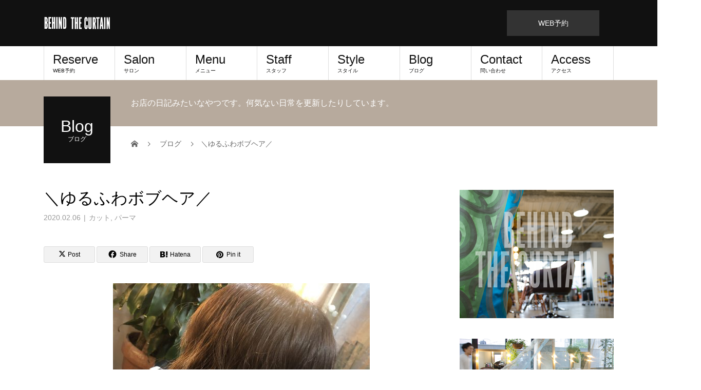

--- FILE ---
content_type: text/html; charset=UTF-8
request_url: https://behind-the-curtain.jp/%EF%BC%BC%E3%82%86%E3%82%8B%E3%81%B5%E3%82%8F%E3%83%9C%E3%83%96%E3%83%98%E3%82%A2%EF%BC%8F/
body_size: 15880
content:
<!DOCTYPE html>
<html lang="ja">
<head>
<meta charset="UTF-8">
<meta name="description" content="ストレートヘアから動きのあるパーマスタイル に髪の長さと量を整えていきます耳あたりから毛先にかけてくるくるとパーマをかけていきますスタイリング剤はムースを使って最後に束感が出るようミルク系のスタイリング剤をつけて...">
<meta name="viewport" content="width=device-width">
<title>＼ゆるふわボブヘア／ &#8211; 熊本市上通り並木坂の美容室｜BEHIND THE CURTAIN</title>
<meta name='robots' content='max-image-preview:large' />
<link rel="alternate" type="application/rss+xml" title="熊本市上通り並木坂の美容室｜BEHIND THE CURTAIN &raquo; フィード" href="https://behind-the-curtain.jp/feed/" />
<link rel="alternate" type="application/rss+xml" title="熊本市上通り並木坂の美容室｜BEHIND THE CURTAIN &raquo; コメントフィード" href="https://behind-the-curtain.jp/comments/feed/" />
<link rel="alternate" title="oEmbed (JSON)" type="application/json+oembed" href="https://behind-the-curtain.jp/wp-json/oembed/1.0/embed?url=https%3A%2F%2Fbehind-the-curtain.jp%2F%25ef%25bc%25bc%25e3%2582%2586%25e3%2582%258b%25e3%2581%25b5%25e3%2582%258f%25e3%2583%259c%25e3%2583%2596%25e3%2583%2598%25e3%2582%25a2%25ef%25bc%258f%2F" />
<link rel="alternate" title="oEmbed (XML)" type="text/xml+oembed" href="https://behind-the-curtain.jp/wp-json/oembed/1.0/embed?url=https%3A%2F%2Fbehind-the-curtain.jp%2F%25ef%25bc%25bc%25e3%2582%2586%25e3%2582%258b%25e3%2581%25b5%25e3%2582%258f%25e3%2583%259c%25e3%2583%2596%25e3%2583%2598%25e3%2582%25a2%25ef%25bc%258f%2F&#038;format=xml" />
<link rel="preconnect" href="https://fonts.googleapis.com">
<link rel="preconnect" href="https://fonts.gstatic.com" crossorigin>
<link href="https://fonts.googleapis.com/css2?family=Noto+Sans+JP:wght@400;600" rel="stylesheet">
<style id='wp-img-auto-sizes-contain-inline-css' type='text/css'>
img:is([sizes=auto i],[sizes^="auto," i]){contain-intrinsic-size:3000px 1500px}
/*# sourceURL=wp-img-auto-sizes-contain-inline-css */
</style>
<style id='wp-emoji-styles-inline-css' type='text/css'>

	img.wp-smiley, img.emoji {
		display: inline !important;
		border: none !important;
		box-shadow: none !important;
		height: 1em !important;
		width: 1em !important;
		margin: 0 0.07em !important;
		vertical-align: -0.1em !important;
		background: none !important;
		padding: 0 !important;
	}
/*# sourceURL=wp-emoji-styles-inline-css */
</style>
<style id='wp-block-library-inline-css' type='text/css'>
:root{--wp-block-synced-color:#7a00df;--wp-block-synced-color--rgb:122,0,223;--wp-bound-block-color:var(--wp-block-synced-color);--wp-editor-canvas-background:#ddd;--wp-admin-theme-color:#007cba;--wp-admin-theme-color--rgb:0,124,186;--wp-admin-theme-color-darker-10:#006ba1;--wp-admin-theme-color-darker-10--rgb:0,107,160.5;--wp-admin-theme-color-darker-20:#005a87;--wp-admin-theme-color-darker-20--rgb:0,90,135;--wp-admin-border-width-focus:2px}@media (min-resolution:192dpi){:root{--wp-admin-border-width-focus:1.5px}}.wp-element-button{cursor:pointer}:root .has-very-light-gray-background-color{background-color:#eee}:root .has-very-dark-gray-background-color{background-color:#313131}:root .has-very-light-gray-color{color:#eee}:root .has-very-dark-gray-color{color:#313131}:root .has-vivid-green-cyan-to-vivid-cyan-blue-gradient-background{background:linear-gradient(135deg,#00d084,#0693e3)}:root .has-purple-crush-gradient-background{background:linear-gradient(135deg,#34e2e4,#4721fb 50%,#ab1dfe)}:root .has-hazy-dawn-gradient-background{background:linear-gradient(135deg,#faaca8,#dad0ec)}:root .has-subdued-olive-gradient-background{background:linear-gradient(135deg,#fafae1,#67a671)}:root .has-atomic-cream-gradient-background{background:linear-gradient(135deg,#fdd79a,#004a59)}:root .has-nightshade-gradient-background{background:linear-gradient(135deg,#330968,#31cdcf)}:root .has-midnight-gradient-background{background:linear-gradient(135deg,#020381,#2874fc)}:root{--wp--preset--font-size--normal:16px;--wp--preset--font-size--huge:42px}.has-regular-font-size{font-size:1em}.has-larger-font-size{font-size:2.625em}.has-normal-font-size{font-size:var(--wp--preset--font-size--normal)}.has-huge-font-size{font-size:var(--wp--preset--font-size--huge)}.has-text-align-center{text-align:center}.has-text-align-left{text-align:left}.has-text-align-right{text-align:right}.has-fit-text{white-space:nowrap!important}#end-resizable-editor-section{display:none}.aligncenter{clear:both}.items-justified-left{justify-content:flex-start}.items-justified-center{justify-content:center}.items-justified-right{justify-content:flex-end}.items-justified-space-between{justify-content:space-between}.screen-reader-text{border:0;clip-path:inset(50%);height:1px;margin:-1px;overflow:hidden;padding:0;position:absolute;width:1px;word-wrap:normal!important}.screen-reader-text:focus{background-color:#ddd;clip-path:none;color:#444;display:block;font-size:1em;height:auto;left:5px;line-height:normal;padding:15px 23px 14px;text-decoration:none;top:5px;width:auto;z-index:100000}html :where(.has-border-color){border-style:solid}html :where([style*=border-top-color]){border-top-style:solid}html :where([style*=border-right-color]){border-right-style:solid}html :where([style*=border-bottom-color]){border-bottom-style:solid}html :where([style*=border-left-color]){border-left-style:solid}html :where([style*=border-width]){border-style:solid}html :where([style*=border-top-width]){border-top-style:solid}html :where([style*=border-right-width]){border-right-style:solid}html :where([style*=border-bottom-width]){border-bottom-style:solid}html :where([style*=border-left-width]){border-left-style:solid}html :where(img[class*=wp-image-]){height:auto;max-width:100%}:where(figure){margin:0 0 1em}html :where(.is-position-sticky){--wp-admin--admin-bar--position-offset:var(--wp-admin--admin-bar--height,0px)}@media screen and (max-width:600px){html :where(.is-position-sticky){--wp-admin--admin-bar--position-offset:0px}}

/*# sourceURL=wp-block-library-inline-css */
</style><style id='global-styles-inline-css' type='text/css'>
:root{--wp--preset--aspect-ratio--square: 1;--wp--preset--aspect-ratio--4-3: 4/3;--wp--preset--aspect-ratio--3-4: 3/4;--wp--preset--aspect-ratio--3-2: 3/2;--wp--preset--aspect-ratio--2-3: 2/3;--wp--preset--aspect-ratio--16-9: 16/9;--wp--preset--aspect-ratio--9-16: 9/16;--wp--preset--color--black: #000000;--wp--preset--color--cyan-bluish-gray: #abb8c3;--wp--preset--color--white: #ffffff;--wp--preset--color--pale-pink: #f78da7;--wp--preset--color--vivid-red: #cf2e2e;--wp--preset--color--luminous-vivid-orange: #ff6900;--wp--preset--color--luminous-vivid-amber: #fcb900;--wp--preset--color--light-green-cyan: #7bdcb5;--wp--preset--color--vivid-green-cyan: #00d084;--wp--preset--color--pale-cyan-blue: #8ed1fc;--wp--preset--color--vivid-cyan-blue: #0693e3;--wp--preset--color--vivid-purple: #9b51e0;--wp--preset--gradient--vivid-cyan-blue-to-vivid-purple: linear-gradient(135deg,rgb(6,147,227) 0%,rgb(155,81,224) 100%);--wp--preset--gradient--light-green-cyan-to-vivid-green-cyan: linear-gradient(135deg,rgb(122,220,180) 0%,rgb(0,208,130) 100%);--wp--preset--gradient--luminous-vivid-amber-to-luminous-vivid-orange: linear-gradient(135deg,rgb(252,185,0) 0%,rgb(255,105,0) 100%);--wp--preset--gradient--luminous-vivid-orange-to-vivid-red: linear-gradient(135deg,rgb(255,105,0) 0%,rgb(207,46,46) 100%);--wp--preset--gradient--very-light-gray-to-cyan-bluish-gray: linear-gradient(135deg,rgb(238,238,238) 0%,rgb(169,184,195) 100%);--wp--preset--gradient--cool-to-warm-spectrum: linear-gradient(135deg,rgb(74,234,220) 0%,rgb(151,120,209) 20%,rgb(207,42,186) 40%,rgb(238,44,130) 60%,rgb(251,105,98) 80%,rgb(254,248,76) 100%);--wp--preset--gradient--blush-light-purple: linear-gradient(135deg,rgb(255,206,236) 0%,rgb(152,150,240) 100%);--wp--preset--gradient--blush-bordeaux: linear-gradient(135deg,rgb(254,205,165) 0%,rgb(254,45,45) 50%,rgb(107,0,62) 100%);--wp--preset--gradient--luminous-dusk: linear-gradient(135deg,rgb(255,203,112) 0%,rgb(199,81,192) 50%,rgb(65,88,208) 100%);--wp--preset--gradient--pale-ocean: linear-gradient(135deg,rgb(255,245,203) 0%,rgb(182,227,212) 50%,rgb(51,167,181) 100%);--wp--preset--gradient--electric-grass: linear-gradient(135deg,rgb(202,248,128) 0%,rgb(113,206,126) 100%);--wp--preset--gradient--midnight: linear-gradient(135deg,rgb(2,3,129) 0%,rgb(40,116,252) 100%);--wp--preset--font-size--small: 13px;--wp--preset--font-size--medium: 20px;--wp--preset--font-size--large: 36px;--wp--preset--font-size--x-large: 42px;--wp--preset--spacing--20: 0.44rem;--wp--preset--spacing--30: 0.67rem;--wp--preset--spacing--40: 1rem;--wp--preset--spacing--50: 1.5rem;--wp--preset--spacing--60: 2.25rem;--wp--preset--spacing--70: 3.38rem;--wp--preset--spacing--80: 5.06rem;--wp--preset--shadow--natural: 6px 6px 9px rgba(0, 0, 0, 0.2);--wp--preset--shadow--deep: 12px 12px 50px rgba(0, 0, 0, 0.4);--wp--preset--shadow--sharp: 6px 6px 0px rgba(0, 0, 0, 0.2);--wp--preset--shadow--outlined: 6px 6px 0px -3px rgb(255, 255, 255), 6px 6px rgb(0, 0, 0);--wp--preset--shadow--crisp: 6px 6px 0px rgb(0, 0, 0);}:where(.is-layout-flex){gap: 0.5em;}:where(.is-layout-grid){gap: 0.5em;}body .is-layout-flex{display: flex;}.is-layout-flex{flex-wrap: wrap;align-items: center;}.is-layout-flex > :is(*, div){margin: 0;}body .is-layout-grid{display: grid;}.is-layout-grid > :is(*, div){margin: 0;}:where(.wp-block-columns.is-layout-flex){gap: 2em;}:where(.wp-block-columns.is-layout-grid){gap: 2em;}:where(.wp-block-post-template.is-layout-flex){gap: 1.25em;}:where(.wp-block-post-template.is-layout-grid){gap: 1.25em;}.has-black-color{color: var(--wp--preset--color--black) !important;}.has-cyan-bluish-gray-color{color: var(--wp--preset--color--cyan-bluish-gray) !important;}.has-white-color{color: var(--wp--preset--color--white) !important;}.has-pale-pink-color{color: var(--wp--preset--color--pale-pink) !important;}.has-vivid-red-color{color: var(--wp--preset--color--vivid-red) !important;}.has-luminous-vivid-orange-color{color: var(--wp--preset--color--luminous-vivid-orange) !important;}.has-luminous-vivid-amber-color{color: var(--wp--preset--color--luminous-vivid-amber) !important;}.has-light-green-cyan-color{color: var(--wp--preset--color--light-green-cyan) !important;}.has-vivid-green-cyan-color{color: var(--wp--preset--color--vivid-green-cyan) !important;}.has-pale-cyan-blue-color{color: var(--wp--preset--color--pale-cyan-blue) !important;}.has-vivid-cyan-blue-color{color: var(--wp--preset--color--vivid-cyan-blue) !important;}.has-vivid-purple-color{color: var(--wp--preset--color--vivid-purple) !important;}.has-black-background-color{background-color: var(--wp--preset--color--black) !important;}.has-cyan-bluish-gray-background-color{background-color: var(--wp--preset--color--cyan-bluish-gray) !important;}.has-white-background-color{background-color: var(--wp--preset--color--white) !important;}.has-pale-pink-background-color{background-color: var(--wp--preset--color--pale-pink) !important;}.has-vivid-red-background-color{background-color: var(--wp--preset--color--vivid-red) !important;}.has-luminous-vivid-orange-background-color{background-color: var(--wp--preset--color--luminous-vivid-orange) !important;}.has-luminous-vivid-amber-background-color{background-color: var(--wp--preset--color--luminous-vivid-amber) !important;}.has-light-green-cyan-background-color{background-color: var(--wp--preset--color--light-green-cyan) !important;}.has-vivid-green-cyan-background-color{background-color: var(--wp--preset--color--vivid-green-cyan) !important;}.has-pale-cyan-blue-background-color{background-color: var(--wp--preset--color--pale-cyan-blue) !important;}.has-vivid-cyan-blue-background-color{background-color: var(--wp--preset--color--vivid-cyan-blue) !important;}.has-vivid-purple-background-color{background-color: var(--wp--preset--color--vivid-purple) !important;}.has-black-border-color{border-color: var(--wp--preset--color--black) !important;}.has-cyan-bluish-gray-border-color{border-color: var(--wp--preset--color--cyan-bluish-gray) !important;}.has-white-border-color{border-color: var(--wp--preset--color--white) !important;}.has-pale-pink-border-color{border-color: var(--wp--preset--color--pale-pink) !important;}.has-vivid-red-border-color{border-color: var(--wp--preset--color--vivid-red) !important;}.has-luminous-vivid-orange-border-color{border-color: var(--wp--preset--color--luminous-vivid-orange) !important;}.has-luminous-vivid-amber-border-color{border-color: var(--wp--preset--color--luminous-vivid-amber) !important;}.has-light-green-cyan-border-color{border-color: var(--wp--preset--color--light-green-cyan) !important;}.has-vivid-green-cyan-border-color{border-color: var(--wp--preset--color--vivid-green-cyan) !important;}.has-pale-cyan-blue-border-color{border-color: var(--wp--preset--color--pale-cyan-blue) !important;}.has-vivid-cyan-blue-border-color{border-color: var(--wp--preset--color--vivid-cyan-blue) !important;}.has-vivid-purple-border-color{border-color: var(--wp--preset--color--vivid-purple) !important;}.has-vivid-cyan-blue-to-vivid-purple-gradient-background{background: var(--wp--preset--gradient--vivid-cyan-blue-to-vivid-purple) !important;}.has-light-green-cyan-to-vivid-green-cyan-gradient-background{background: var(--wp--preset--gradient--light-green-cyan-to-vivid-green-cyan) !important;}.has-luminous-vivid-amber-to-luminous-vivid-orange-gradient-background{background: var(--wp--preset--gradient--luminous-vivid-amber-to-luminous-vivid-orange) !important;}.has-luminous-vivid-orange-to-vivid-red-gradient-background{background: var(--wp--preset--gradient--luminous-vivid-orange-to-vivid-red) !important;}.has-very-light-gray-to-cyan-bluish-gray-gradient-background{background: var(--wp--preset--gradient--very-light-gray-to-cyan-bluish-gray) !important;}.has-cool-to-warm-spectrum-gradient-background{background: var(--wp--preset--gradient--cool-to-warm-spectrum) !important;}.has-blush-light-purple-gradient-background{background: var(--wp--preset--gradient--blush-light-purple) !important;}.has-blush-bordeaux-gradient-background{background: var(--wp--preset--gradient--blush-bordeaux) !important;}.has-luminous-dusk-gradient-background{background: var(--wp--preset--gradient--luminous-dusk) !important;}.has-pale-ocean-gradient-background{background: var(--wp--preset--gradient--pale-ocean) !important;}.has-electric-grass-gradient-background{background: var(--wp--preset--gradient--electric-grass) !important;}.has-midnight-gradient-background{background: var(--wp--preset--gradient--midnight) !important;}.has-small-font-size{font-size: var(--wp--preset--font-size--small) !important;}.has-medium-font-size{font-size: var(--wp--preset--font-size--medium) !important;}.has-large-font-size{font-size: var(--wp--preset--font-size--large) !important;}.has-x-large-font-size{font-size: var(--wp--preset--font-size--x-large) !important;}
/*# sourceURL=global-styles-inline-css */
</style>

<style id='classic-theme-styles-inline-css' type='text/css'>
/*! This file is auto-generated */
.wp-block-button__link{color:#fff;background-color:#32373c;border-radius:9999px;box-shadow:none;text-decoration:none;padding:calc(.667em + 2px) calc(1.333em + 2px);font-size:1.125em}.wp-block-file__button{background:#32373c;color:#fff;text-decoration:none}
/*# sourceURL=/wp-includes/css/classic-themes.min.css */
</style>
<link rel='stylesheet' id='foobox-free-min-css' href='https://behind-the-curtain.jp/wp-content/plugins/foobox-image-lightbox/free/css/foobox.free.min.css?ver=2.7.35' type='text/css' media='all' />
<link rel='stylesheet' id='sb-type-std-css' href='https://behind-the-curtain.jp/wp-content/plugins/speech-bubble/css/sb-type-std.css?ver=6.9' type='text/css' media='all' />
<link rel='stylesheet' id='sb-type-fb-css' href='https://behind-the-curtain.jp/wp-content/plugins/speech-bubble/css/sb-type-fb.css?ver=6.9' type='text/css' media='all' />
<link rel='stylesheet' id='sb-type-fb-flat-css' href='https://behind-the-curtain.jp/wp-content/plugins/speech-bubble/css/sb-type-fb-flat.css?ver=6.9' type='text/css' media='all' />
<link rel='stylesheet' id='sb-type-ln-css' href='https://behind-the-curtain.jp/wp-content/plugins/speech-bubble/css/sb-type-ln.css?ver=6.9' type='text/css' media='all' />
<link rel='stylesheet' id='sb-type-ln-flat-css' href='https://behind-the-curtain.jp/wp-content/plugins/speech-bubble/css/sb-type-ln-flat.css?ver=6.9' type='text/css' media='all' />
<link rel='stylesheet' id='sb-type-pink-css' href='https://behind-the-curtain.jp/wp-content/plugins/speech-bubble/css/sb-type-pink.css?ver=6.9' type='text/css' media='all' />
<link rel='stylesheet' id='sb-type-rtail-css' href='https://behind-the-curtain.jp/wp-content/plugins/speech-bubble/css/sb-type-rtail.css?ver=6.9' type='text/css' media='all' />
<link rel='stylesheet' id='sb-type-drop-css' href='https://behind-the-curtain.jp/wp-content/plugins/speech-bubble/css/sb-type-drop.css?ver=6.9' type='text/css' media='all' />
<link rel='stylesheet' id='sb-type-think-css' href='https://behind-the-curtain.jp/wp-content/plugins/speech-bubble/css/sb-type-think.css?ver=6.9' type='text/css' media='all' />
<link rel='stylesheet' id='sb-no-br-css' href='https://behind-the-curtain.jp/wp-content/plugins/speech-bubble/css/sb-no-br.css?ver=6.9' type='text/css' media='all' />
<link rel='stylesheet' id='toc-screen-css' href='https://behind-the-curtain.jp/wp-content/plugins/table-of-contents-plus/screen.min.css?ver=2411.1' type='text/css' media='all' />
<link rel='stylesheet' id='sns-button-css' href='https://behind-the-curtain.jp/wp-content/themes/beauty_tcd054/assets/css/sns-button.css?ver=2.1.1' type='text/css' media='all' />
<link rel='stylesheet' id='beauty-slick-css' href='https://behind-the-curtain.jp/wp-content/themes/beauty_tcd054/assets/css/slick.min.css?ver=6.9' type='text/css' media='all' />
<link rel='stylesheet' id='beauty-slick-theme-css' href='https://behind-the-curtain.jp/wp-content/themes/beauty_tcd054/assets/css/slick-theme.min.css?ver=6.9' type='text/css' media='all' />
<link rel='stylesheet' id='chld_thm_cfg_parent-css' href='https://behind-the-curtain.jp/wp-content/themes/beauty_tcd054/style.css?ver=6.9' type='text/css' media='all' />
<link rel='stylesheet' id='beauty-style-css' href='https://behind-the-curtain.jp/wp-content/themes/beauty_tcd054-child/style.css?ver=1.3.1582294377' type='text/css' media='all' />
<link rel='stylesheet' id='design-plus-css' href='https://behind-the-curtain.jp/wp-content/themes/beauty_tcd054/assets/css/design-plus.css?ver=2.1.1' type='text/css' media='all' />
<link rel='stylesheet' id='wpbgallery-bootstrap-css' href='http://behind-the-curtain.jp/wp-content/plugins/wp-bootstrap-gallery/css/bootstrap.min.css?ver=6.9' type='text/css' media='all' />
<link rel='stylesheet' id='wpbgallery-blueimp-css' href='http://behind-the-curtain.jp/wp-content/plugins/wp-bootstrap-gallery/css/blueimp-gallery.min.css?ver=6.9' type='text/css' media='all' />
<link rel='stylesheet' id='wpbgallery-gallery-css' href='http://behind-the-curtain.jp/wp-content/plugins/wp-bootstrap-gallery/css/bootstrap-image-gallery.min.css?ver=6.9' type='text/css' media='all' />
<link rel='stylesheet' id='wpbgallery-style-css' href='http://behind-the-curtain.jp/wp-content/plugins/wp-bootstrap-gallery/css/wpbgallery.css?ver=6.9' type='text/css' media='all' />
<style>:root {
  --tcd-font-type1: Arial,"Hiragino Sans","Yu Gothic Medium","Meiryo",sans-serif;
  --tcd-font-type2: "Times New Roman",Times,"Yu Mincho","游明朝","游明朝体","Hiragino Mincho Pro",serif;
  --tcd-font-type3: Palatino,"Yu Kyokasho","游教科書体","UD デジタル 教科書体 N","游明朝","游明朝体","Hiragino Mincho Pro","Meiryo",serif;
  --tcd-font-type-logo: "Noto Sans JP",sans-serif;
}</style>
<script type="text/javascript" src="https://behind-the-curtain.jp/wp-includes/js/jquery/jquery.min.js?ver=3.7.1" id="jquery-core-js"></script>
<script type="text/javascript" src="https://behind-the-curtain.jp/wp-includes/js/jquery/jquery-migrate.min.js?ver=3.4.1" id="jquery-migrate-js"></script>
<script type="text/javascript" src="https://behind-the-curtain.jp/wp-content/themes/beauty_tcd054/assets/js/slick.min.js?ver=2.1.1" id="beauty-slick-js"></script>
<script type="text/javascript" id="foobox-free-min-js-before">
/* <![CDATA[ */
/* Run FooBox FREE (v2.7.35) */
var FOOBOX = window.FOOBOX = {
	ready: true,
	disableOthers: false,
	o: {wordpress: { enabled: true }, countMessage:'image %index of %total', captions: { dataTitle: ["captionTitle","title"], dataDesc: ["captionDesc","description"] }, rel: '', excludes:'.fbx-link,.nofoobox,.nolightbox,a[href*="pinterest.com/pin/create/button/"]', affiliate : { enabled: false }},
	selectors: [
		".foogallery-container.foogallery-lightbox-foobox", ".foogallery-container.foogallery-lightbox-foobox-free", ".gallery", ".wp-block-gallery", ".wp-caption", ".wp-block-image", "a:has(img[class*=wp-image-])", ".foobox"
	],
	pre: function( $ ){
		// Custom JavaScript (Pre)
		
	},
	post: function( $ ){
		// Custom JavaScript (Post)
		
		// Custom Captions Code
		
	},
	custom: function( $ ){
		// Custom Extra JS
		
	}
};
//# sourceURL=foobox-free-min-js-before
/* ]]> */
</script>
<script type="text/javascript" src="https://behind-the-curtain.jp/wp-content/plugins/foobox-image-lightbox/free/js/foobox.free.min.js?ver=2.7.35" id="foobox-free-min-js"></script>
<script type="text/javascript" src="http://behind-the-curtain.jp/wp-content/plugins/wp-bootstrap-gallery/js/bootstrap.min.js?ver=6.9" id="wpbgallery-bootstrap-js-js"></script>
<script type="text/javascript" src="http://behind-the-curtain.jp/wp-content/plugins/wp-bootstrap-gallery/js/jquery.blueimp-gallery.min.js?ver=6.9" id="wpbgallery-blueimp-js-js"></script>
<script type="text/javascript" src="http://behind-the-curtain.jp/wp-content/plugins/wp-bootstrap-gallery/js/bootstrap-image-gallery.min.js?ver=6.9" id="wpbgallery-gallery-js-js"></script>
<script type="text/javascript" src="http://behind-the-curtain.jp/wp-content/plugins/wp-bootstrap-gallery/js/wpbgallery.js?ver=6.9" id="wpbgallery-scripts-js"></script>
<link rel="https://api.w.org/" href="https://behind-the-curtain.jp/wp-json/" /><link rel="alternate" title="JSON" type="application/json" href="https://behind-the-curtain.jp/wp-json/wp/v2/posts/3776" /><link rel="canonical" href="https://behind-the-curtain.jp/%ef%bc%bc%e3%82%86%e3%82%8b%e3%81%b5%e3%82%8f%e3%83%9c%e3%83%96%e3%83%98%e3%82%a2%ef%bc%8f/" />
<link rel='shortlink' href='https://behind-the-curtain.jp/?p=3776' />
<style>
.p-headline,.p-pager__item span,.p-portfolio__headline,.p-page-links > span,.c-pw__btn,.p-widget__title,.widget_block .wp-block-heading,.p-search__submit,.p-staff-blog__headline,.p-readmore__btn{background: #111111}.p-pager__item span,.p-page-links > span{border-color: #111111}.p-pagetop a:hover,.p-nav02__item a:hover,.p-index-content__btn:hover,.p-menu-btn.is-active,.c-pw__btn:hover,.p-search__submit:hover,.p-readmore__btn:hover{background: #422414}.p-article01__title a:hover,.p-article01__cat a:hover,.p-article02__title a:hover,.p-article03__title a:hover,.p-breadcrumb a:hover,.p-entry__cat a:hover,.p-article04 a:hover .p-article04__title,.p-article06 a:hover .p-article06__name,.p-profile__social-item a:hover,.p-style-author__body:hover .p-style-author__portrait-name,.p-style-author__body:hover .p-style-author__comment::after,.p-news-ticker__item-date,.p-news-ticker__list-item-title:hover,.p-article05 a:hover .p-article05__title,.p-news-ticker__list-item-date,.p-author__name a:hover,.p-profile__table a:hover,.p-style__table a:hover,.p-widget:not(.widget_text) a:hover{color: #422414}.p-entry__body a,.custom-html-widget a{color: #422414}body,.p-global-nav .sub-title,.p-page-header__sub,.p-index-content__header-title span{font-family: var(--tcd-font-type1)}.rich_font_logo{font-family: var(--tcd-font-type-logo);font-weight: bold}.l-header__tel,.c-logo,.p-global-nav > ul > li > a,.p-page-header__title,.p-banner-list__item-catch,.p-profile__table caption,.p-search__title,.p-style__data-item-headline,.p-index-content__header-title,.p-header-slider__item-title,.p-header-video__title,.p-header-youtube__title{font-family: var(--tcd-font-type1)}.p-hover-effect--type1:hover img{-webkit-transform: scale(1.2);transform: scale(1.2)}.l-header{background: #111111}.l-header__desc{color: #999999}.p-global-nav .sub-menu a{background: #111111;color: #ffffff}.p-global-nav .sub-menu a:hover{background: #422414;color: #ffffff}.p-contact__appointment{background: #333333;color: #ffffff}.p-contact__appointment:hover{background: #422414;color: #ffffff}.p-contact__appointment:hover{background: #422414;color: #ffffff}.l-footer__info,.p-copyright{background: #111111}.p-copyright{border-color: #333333}.p-entry__title{font-size: 32px}.p-entry__body,.p-entry__body p{font-size: 16px}@media screen and (max-width: 991px) {.p-global-nav__inner{background: rgba(17,17,17, 1);color: #ffffff}.p-global-nav ul li a{font-family: var(--tcd-font-type1);color: #ffffff !important}}@media screen and (max-width: 767px) {.p-style + .p-nav02{display: none}}</style>
</head>
<body class="wp-singular post-template-default single single-post postid-3776 single-format-standard wp-embed-responsive wp-theme-beauty_tcd054 wp-child-theme-beauty_tcd054-child">
<header id="js-header" class="l-header">
  <div class="l-header__inner l-inner">
    <div class="l-header__logo c-logo">
      <a href="https://behind-the-curtain.jp/">
        <img src="https://behind-the-curtain.jp/wp-content/uploads/2018/10/btc_new_logo.png" alt="熊本市上通り並木坂の美容室｜BEHIND THE CURTAIN" width="131" height="37.5">
      </a>
    </div>
    <p class="l-header__desc"></p>
        <div class="l-header__contact">
              <a href="https://behind-the-curiain.pos-s.net/reserve/" class="p-contact__appointment p-btn" target="_blank">WEB予約</a>
        </div>
      </div>
  <a href="#" id="js-menu-btn" class="p-menu-btn c-menu-btn"></a>
  <nav id="js-global-nav" class="p-global-nav"><ul class="p-global-nav__inner"><li id="menu-item-7021" class="menu-item menu-item-type-custom menu-item-object-custom menu-item-7021"><a href="https://behind-the-curiain.pos-s.net/reserve/?shop_cd=1">Reserve<span class="sub-title">WEB予約</span><span class="sub-menu-toggle"></span></a></li>
<li id="menu-item-2411" class="menu-item menu-item-type-post_type menu-item-object-page menu-item-2411"><a href="https://behind-the-curtain.jp/salon/">Salon<span class="sub-title">サロン</span><span class="sub-menu-toggle"></span></a></li>
<li id="menu-item-2197" class="menu-item menu-item-type-post_type menu-item-object-page menu-item-2197"><a href="https://behind-the-curtain.jp/menu/">Menu<span class="sub-title">メニュー</span><span class="sub-menu-toggle"></span></a></li>
<li id="menu-item-2164" class="menu-item menu-item-type-custom menu-item-object-custom menu-item-2164"><a href="/staff/">Staff<span class="sub-title">スタッフ</span><span class="sub-menu-toggle"></span></a></li>
<li id="menu-item-2165" class="menu-item menu-item-type-custom menu-item-object-custom menu-item-2165"><a href="/style/">Style<span class="sub-title">スタイル</span><span class="sub-menu-toggle"></span></a></li>
<li id="menu-item-2193" class="menu-item menu-item-type-custom menu-item-object-custom menu-item-2193"><a href="/blog/">Blog<span class="sub-title">ブログ</span><span class="sub-menu-toggle"></span></a></li>
<li id="menu-item-2206" class="menu-item menu-item-type-post_type menu-item-object-page menu-item-2206"><a href="https://behind-the-curtain.jp/mail/">Contact<span class="sub-title">問い合わせ</span><span class="sub-menu-toggle"></span></a></li>
<li id="menu-item-2207" class="menu-item menu-item-type-post_type menu-item-object-page menu-item-2207"><a href="https://behind-the-curtain.jp/access/">Access<span class="sub-title">アクセス</span><span class="sub-menu-toggle"></span></a></li>
</ul></nav>	
<!-- Google tag (gtag.js) -->
<script async src="https://www.googletagmanager.com/gtag/js?id=G-CBWR56LMD7"></script>
<script>
  window.dataLayer = window.dataLayer || [];
  function gtag(){dataLayer.push(arguments);}
  gtag('js', new Date());

  gtag('config', 'G-CBWR56LMD7');
</script>
	
</header>
<main class="l-main">
    <ul class="p-breadcrumb c-breadcrumb" itemscope itemtype="https://schema.org/BreadcrumbList">
<li class="p-breadcrumb__item c-breadcrumb__item c-breadcrumb__item--home" itemprop="itemListElement" itemscope itemtype="https://schema.org/ListItem">
<a href="https://behind-the-curtain.jp/" itemprop="item">
<span itemprop="name">HOME</span>
</a>
<meta itemprop="position" content="1">
</li>
<li class="p-breadcrumb__item c-breadcrumb__item" itemprop="itemListElement" itemscope itemtype="https://schema.org/ListItem">
<a href="https://behind-the-curtain.jp/blog/" itemprop="item">
<span itemprop="name">ブログ</span>
</a>
<meta itemprop="position" content="2">
</li>
<li class="p-breadcrumb__item c-breadcrumb__item" itemprop="itemListElement" itemscope itemtype="https://schema.org/ListItem"><span itemprop="name">＼ゆるふわボブヘア／</span><meta itemprop="position" content="3"></li>
</ul>
  <header class="p-page-header" style="background: #b7aa9d;">
  <div class="p-page-header__inner l-inner">
    <div class="p-page-header__title" style="background: #111111; color: #ffffff; font-size: 32px;">Blog<span class="p-page-header__sub" style="color: #ffffff; font-size: 12px;">ブログ</span></div>
        <p class="p-page-header__desc" style="color: #ffffff;">お店の日記みたいなやつです。何気ない日常を更新したりしています。</p>
      </div>
</header>
  <div class="l-main__inner l-inner">
  <ul class="p-breadcrumb c-breadcrumb" itemscope itemtype="https://schema.org/BreadcrumbList">
<li class="p-breadcrumb__item c-breadcrumb__item c-breadcrumb__item--home" itemprop="itemListElement" itemscope itemtype="https://schema.org/ListItem">
<a href="https://behind-the-curtain.jp/" itemprop="item">
<span itemprop="name">HOME</span>
</a>
<meta itemprop="position" content="1">
</li>
<li class="p-breadcrumb__item c-breadcrumb__item" itemprop="itemListElement" itemscope itemtype="https://schema.org/ListItem">
<a href="https://behind-the-curtain.jp/blog/" itemprop="item">
<span itemprop="name">ブログ</span>
</a>
<meta itemprop="position" content="2">
</li>
<li class="p-breadcrumb__item c-breadcrumb__item" itemprop="itemListElement" itemscope itemtype="https://schema.org/ListItem"><span itemprop="name">＼ゆるふわボブヘア／</span><meta itemprop="position" content="3"></li>
</ul>
  <div class="l-contents">
    <div class="l-primary">
        			<article class="p-entry">
        <header>
          <h1 class="p-entry__title">＼ゆるふわボブヘア／</h1>
          <p class="p-entry__meta">
            <time class="p-entry__date" datetime="2020-02-06">2020.02.06</time><span class="p-entry__cat"><a href="https://behind-the-curtain.jp/category/%e3%82%ab%e3%83%83%e3%83%88/" rel="category tag">カット</a>, <a href="https://behind-the-curtain.jp/category/%e3%83%91%e3%83%bc%e3%83%9e/" rel="category tag">パーマ</a></span>          </p>
          <div class="single_share clearfix" id="single_share_top">
<div class="share-type2 share-top">
 
	<div class="sns mt10">
		<ul class="type2 clearfix">
			<li class="twitter">
				<a href="https://twitter.com/intent/tweet?text=%EF%BC%BC%E3%82%86%E3%82%8B%E3%81%B5%E3%82%8F%E3%83%9C%E3%83%96%E3%83%98%E3%82%A2%EF%BC%8F&url=https%3A%2F%2Fbehind-the-curtain.jp%2F%25ef%25bc%25bc%25e3%2582%2586%25e3%2582%258b%25e3%2581%25b5%25e3%2582%258f%25e3%2583%259c%25e3%2583%2596%25e3%2583%2598%25e3%2582%25a2%25ef%25bc%258f%2F&via=&tw_p=tweetbutton&related=" onclick="javascript:window.open(this.href, '', 'menubar=no,toolbar=no,resizable=yes,scrollbars=yes,height=400,width=600');return false;"><i class="icon-twitter"></i><span class="ttl">Post</span><span class="share-count"></span></a>
			</li>
			<li class="facebook">
				<a href="//www.facebook.com/sharer/sharer.php?u=https://behind-the-curtain.jp/%ef%bc%bc%e3%82%86%e3%82%8b%e3%81%b5%e3%82%8f%e3%83%9c%e3%83%96%e3%83%98%e3%82%a2%ef%bc%8f/&amp;t=%EF%BC%BC%E3%82%86%E3%82%8B%E3%81%B5%E3%82%8F%E3%83%9C%E3%83%96%E3%83%98%E3%82%A2%EF%BC%8F" class="facebook-btn-icon-link" target="blank" rel="nofollow"><i class="icon-facebook"></i><span class="ttl">Share</span><span class="share-count"></span></a>
			</li>
			<li class="hatebu">
				<a href="https://b.hatena.ne.jp/add?mode=confirm&url=https%3A%2F%2Fbehind-the-curtain.jp%2F%25ef%25bc%25bc%25e3%2582%2586%25e3%2582%258b%25e3%2581%25b5%25e3%2582%258f%25e3%2583%259c%25e3%2583%2596%25e3%2583%2598%25e3%2582%25a2%25ef%25bc%258f%2F" onclick="javascript:window.open(this.href, '', 'menubar=no,toolbar=no,resizable=yes,scrollbars=yes,height=400,width=510');return false;" ><i class="icon-hatebu"></i><span class="ttl">Hatena</span><span class="share-count"></span></a>
			</li>
			<li class="pinterest">
				<a rel="nofollow" target="_blank" href="https://www.pinterest.com/pin/create/button/?url=https%3A%2F%2Fbehind-the-curtain.jp%2F%25ef%25bc%25bc%25e3%2582%2586%25e3%2582%258b%25e3%2581%25b5%25e3%2582%258f%25e3%2583%259c%25e3%2583%2596%25e3%2583%2598%25e3%2582%25a2%25ef%25bc%258f%2F&media=https://behind-the-curtain.jp/wp-content/uploads/2020/02/IMG_6374-scaled-e1580867051358.jpg&description=%EF%BC%BC%E3%82%86%E3%82%8B%E3%81%B5%E3%82%8F%E3%83%9C%E3%83%96%E3%83%98%E3%82%A2%EF%BC%8F" data-pin-do="buttonPin" data-pin-custom="true"><i class="icon-pinterest"></i><span class="ttl">Pin&nbsp;it</span></a>
			</li>
		</ul>
	</div>
</div>
</div>                    <div class="p-entry__img">
            <img width="500" height="504" src="https://behind-the-curtain.jp/wp-content/uploads/2020/02/IMG_6374-scaled-e1580867051358.jpg" class="attachment-full size-full wp-post-image" alt="" decoding="async" fetchpriority="high" />          </div>
                  </header>
                <div class="p-entry__body">
          <p style="text-align: center;">ストレートヘアから動きのあるパーマスタイル に</p>
<p style="text-align: center;"><img decoding="async" class="alignnone size-full wp-image-3777" src="https://behind-the-curtain.jp/wp-content/uploads/2020/02/IMG_6371-scaled-e1580867015693.jpg" alt="" width="500" height="574" /></p>
<p style="text-align: center;">髪の長さと量を整えていきます</p>
<p style="text-align: center;"><img decoding="async" class="alignnone size-full wp-image-3778" src="https://behind-the-curtain.jp/wp-content/uploads/2020/02/IMG_6372-scaled-e1580867032586.jpg" alt="" width="500" height="560" /></p>
<p style="text-align: center;">耳あたりから毛先にかけてくるくるとパーマをかけていきます</p>
<p style="text-align: center;"><img loading="lazy" decoding="async" class="alignnone size-full wp-image-3779" src="https://behind-the-curtain.jp/wp-content/uploads/2020/02/IMG_6374-scaled-e1580867051358.jpg" alt="" width="500" height="504" /></p>
<p style="text-align: center;">スタイリング剤はムースを使って</p>
<p style="text-align: center;">最後に束感が出るようミルク系のスタイリング剤をつけて仕上げます☺️</p>
<p style="text-align: center;"><img loading="lazy" decoding="async" class="alignnone size-full wp-image-3780" src="https://behind-the-curtain.jp/wp-content/uploads/2020/02/IMG_6375-scaled-e1580867068917.jpg" alt="" width="500" height="479" /></p>
<p style="text-align: center;">パーマで作るゆるふわボブヘアの出来上がり❤️</p>
<div id="blueimp-gallery" class="blueimp-gallery" data-useBootstrapModal="1" data-fullScreen="0">
            <div class="slides"></div>
            <h3 class="title"></h3><a class="prev">&#xffe9;</a>
        <a class="next">&#xffeb;</a>
        <a class="close">&#120;</a>
        <a class="play-pause"></a>
        <ol class="indicator"></ol>
        <div class="modal fade">
            <div class="modal-dialog">
                <div class="modal-content">
                    <div class="modal-header">
                        <button type="button" class="close" aria-hidden="true">&times;</button>
                        <h4 class="modal-title"></h4>
                    </div>
                    <div class="modal-body next"></div>
                    <div class="modal-footer">
                        <button type="button" class="btn btn-default pull-left prev">
                            Previous
                        </button>
                        <button type="button" class="btn btn-primary next">
                            Next
                        </button>
                    </div>
                </div>
            </div>
        </div>
    </div>        </div>
                <div class="single_share clearfix" id="single_share_bottom">
<div class="share-type2 share-btm">
 
	<div class="sns mt10 mb45">
		<ul class="type2 clearfix">
			<li class="twitter">
				<a href="https://twitter.com/intent/tweet?text=%EF%BC%BC%E3%82%86%E3%82%8B%E3%81%B5%E3%82%8F%E3%83%9C%E3%83%96%E3%83%98%E3%82%A2%EF%BC%8F&url=https%3A%2F%2Fbehind-the-curtain.jp%2F%25ef%25bc%25bc%25e3%2582%2586%25e3%2582%258b%25e3%2581%25b5%25e3%2582%258f%25e3%2583%259c%25e3%2583%2596%25e3%2583%2598%25e3%2582%25a2%25ef%25bc%258f%2F&via=&tw_p=tweetbutton&related=" onclick="javascript:window.open(this.href, '', 'menubar=no,toolbar=no,resizable=yes,scrollbars=yes,height=400,width=600');return false;"><i class="icon-twitter"></i><span class="ttl">Post</span><span class="share-count"></span></a>
			</li>
			<li class="facebook">
				<a href="//www.facebook.com/sharer/sharer.php?u=https://behind-the-curtain.jp/%ef%bc%bc%e3%82%86%e3%82%8b%e3%81%b5%e3%82%8f%e3%83%9c%e3%83%96%e3%83%98%e3%82%a2%ef%bc%8f/&amp;t=%EF%BC%BC%E3%82%86%E3%82%8B%E3%81%B5%E3%82%8F%E3%83%9C%E3%83%96%E3%83%98%E3%82%A2%EF%BC%8F" class="facebook-btn-icon-link" target="blank" rel="nofollow"><i class="icon-facebook"></i><span class="ttl">Share</span><span class="share-count"></span></a>
			</li>
			<li class="hatebu">
				<a href="https://b.hatena.ne.jp/add?mode=confirm&url=https%3A%2F%2Fbehind-the-curtain.jp%2F%25ef%25bc%25bc%25e3%2582%2586%25e3%2582%258b%25e3%2581%25b5%25e3%2582%258f%25e3%2583%259c%25e3%2583%2596%25e3%2583%2598%25e3%2582%25a2%25ef%25bc%258f%2F" onclick="javascript:window.open(this.href, '', 'menubar=no,toolbar=no,resizable=yes,scrollbars=yes,height=400,width=510');return false;" ><i class="icon-hatebu"></i><span class="ttl">Hatena</span><span class="share-count"></span></a>
			</li>
			<li class="pinterest">
				<a rel="nofollow" target="_blank" href="https://www.pinterest.com/pin/create/button/?url=https%3A%2F%2Fbehind-the-curtain.jp%2F%25ef%25bc%25bc%25e3%2582%2586%25e3%2582%258b%25e3%2581%25b5%25e3%2582%258f%25e3%2583%259c%25e3%2583%2596%25e3%2583%2598%25e3%2582%25a2%25ef%25bc%258f%2F&media=https://behind-the-curtain.jp/wp-content/uploads/2020/02/IMG_6374-scaled-e1580867051358.jpg&description=%EF%BC%BC%E3%82%86%E3%82%8B%E3%81%B5%E3%82%8F%E3%83%9C%E3%83%96%E3%83%98%E3%82%A2%EF%BC%8F" data-pin-do="buttonPin" data-pin-custom="true"><i class="icon-pinterest"></i><span class="ttl">Pin&nbsp;it</span></a>
			</li>
		</ul>
	</div>
</div>
</div>
         
				<ul class="p-entry__meta-box c-meta-box u-clearfix">
					<li class="c-meta-box__item c-meta-box__item--author">投稿者: <a href="https://behind-the-curtain.jp/author/union/" title="OWNER の投稿" rel="author">OWNER</a></li><li class="c-meta-box__item c-meta-box__item--category"><a href="https://behind-the-curtain.jp/category/%e3%82%ab%e3%83%83%e3%83%88/" rel="category tag">カット</a>, <a href="https://behind-the-curtain.jp/category/%e3%83%91%e3%83%bc%e3%83%9e/" rel="category tag">パーマ</a></li><li class="c-meta-box__item c-meta-box__item--tag"><a href="https://behind-the-curtain.jp/tag/behindthecurtain/" rel="tag">BEHINDTHECURTAIN</a>, <a href="https://behind-the-curtain.jp/tag/%e3%82%b7%e3%83%a7%e3%83%bc%e3%83%88%e3%83%9c%e3%83%96/" rel="tag">ショートボブ</a>, <a href="https://behind-the-curtain.jp/tag/%e3%83%91%e3%83%bc%e3%83%9e/" rel="tag">パーマ</a>, <a href="https://behind-the-curtain.jp/tag/%e3%83%98%e3%82%a2%e3%82%b9%e3%82%bf%e3%82%a4%e3%83%ab/" rel="tag">ヘアスタイル</a>, <a href="https://behind-the-curtain.jp/tag/%e3%83%9c%e3%83%96/" rel="tag">ボブ</a>, <a href="https://behind-the-curtain.jp/tag/%e3%82%86%e3%82%8b%e3%81%b5%e3%82%8f/" rel="tag">ゆるふわ</a></li><li class="c-meta-box__item c-meta-box__item--comment">コメント: <a href="#comment_headline">0</a></li>				</ul>
        								<ul class="p-nav01 c-nav01 u-clearfix">
          					<li class="p-nav01__item--prev p-nav01__item c-nav01__item c-nav01__item--prev">
				    <a href="https://behind-the-curtain.jp/%e3%82%b9%e3%82%bf%e3%82%a4%e3%83%ab%e6%92%ae%e5%bd%b1%ef%bc%81%ef%bc%81%ef%bc%81%ef%bc%81%e3%80%80%e3%82%ad%e3%83%a5%e3%83%bc%e3%83%88/" data-prev="前の記事"><span>スタイル撮影！！！！　キュート</span></a>
					</li>
          					<li class="p-nav01__item--next p-nav01__item c-nav01__item c-nav01__item--next">
				  	<a href="https://behind-the-curtain.jp/%e3%83%8f%e3%82%a4%e3%83%a9%e3%82%a4%e3%83%88x%e3%83%99%e3%83%aa%e3%83%bc%e3%82%b7%e3%83%a7%e3%83%bc%e3%83%88/" data-next="次の記事"><span>ハイライト×ベリーショート</span></a>
					</li>
          				</ul>
              </article>
      <div class="c-comment">
	<ul id="js-comment__tab" class="c-comment__tab u-clearfix">
		  	<li class="c-comment__tab-item is-active"><p>コメント ( 0 )</p></li>
    <li class="c-comment__tab-item"><p>トラックバックは利用できません。</p></li>
			</ul> 
  <div id="js-comment-area">
  	<ol id="comments" class="c-comment__list">
						<li class="c-comment__list-item">
      	<div class="c-comment__item-body"><p>この記事へのコメントはありません。</p></div>
      </li>
					</ol>
	</div>
	</div>
            <section>
        <h2 class="p-headline p-headline--lg">関連記事</h2>
        <ul class="p-entry__related">
          					<li class="p-entry__related-item p-article04">
            <a href="https://behind-the-curtain.jp/%e3%81%8f%e3%81%9b%e6%af%9b%e3%82%92%e6%b4%bb%e3%81%8b%e3%81%97%e3%81%9f%e3%83%91%e3%83%bc%e3%83%9e%e9%a2%a8%e3%83%9f%e3%83%87%e3%82%a3%e3%82%a2%e3%83%a0%e3%83%ac%e3%82%a4%e3%83%a4%e3%83%bcx/" class="p-hover-effect--type1">
              <div class="p-article04__img">
                <img width="219" height="219" src="https://behind-the-curtain.jp/wp-content/uploads/2024/09/I111780372.jpg" class="attachment-size3 size-size3 wp-post-image" alt="" decoding="async" loading="lazy" srcset="https://behind-the-curtain.jp/wp-content/uploads/2024/09/I111780372.jpg 219w, https://behind-the-curtain.jp/wp-content/uploads/2024/09/I111780372-150x150.jpg 150w, https://behind-the-curtain.jp/wp-content/uploads/2024/09/I111780372-109x109.jpg 109w, https://behind-the-curtain.jp/wp-content/uploads/2024/09/I111780372-120x120.jpg 120w" sizes="auto, (max-width: 219px) 100vw, 219px" />              </div>
              <h3 class="p-article04__title">くせ毛を活かしたパーマ風ミディアムレイヤー×ウルフカット</h3>
            </a>
          </li> 
          					<li class="p-entry__related-item p-article04">
            <a href="https://behind-the-curtain.jp/%e3%83%8f%e3%82%a4%e3%83%88%e3%83%bc%e3%83%b3x%e3%83%87%e3%82%b6%e3%82%a4%e3%83%b3%e3%82%ab%e3%83%a9%e3%83%bcx%e3%83%9c%e3%83%96/" class="p-hover-effect--type1">
              <div class="p-article04__img">
                <img width="219" height="164" src="https://behind-the-curtain.jp/wp-content/uploads/2023/02/I083634562_219-164.jpg" class="attachment-size3 size-size3 wp-post-image" alt="" decoding="async" loading="lazy" />              </div>
              <h3 class="p-article04__title">ハイトーン×デザインカラー×ボブ</h3>
            </a>
          </li> 
          					<li class="p-entry__related-item p-article04">
            <a href="https://behind-the-curtain.jp/%e3%81%8f%e3%81%9b%e6%af%9b%e3%82%92%e6%b4%bb%e3%81%8b%e3%81%97%e3%81%9f%e3%83%9f%e3%83%87%e3%82%a3%e3%82%a2%e3%83%a0%e3%82%a6%e3%83%ab%e3%83%95x%e3%83%8a%e3%83%81%e3%83%a5%e3%83%a9%e3%83%ab/" class="p-hover-effect--type1">
              <div class="p-article04__img">
                <img width="219" height="219" src="https://behind-the-curtain.jp/wp-content/uploads/2024/03/I101531324.jpg" class="attachment-size3 size-size3 wp-post-image" alt="" decoding="async" loading="lazy" srcset="https://behind-the-curtain.jp/wp-content/uploads/2024/03/I101531324.jpg 219w, https://behind-the-curtain.jp/wp-content/uploads/2024/03/I101531324-150x150.jpg 150w, https://behind-the-curtain.jp/wp-content/uploads/2024/03/I101531324-109x109.jpg 109w, https://behind-the-curtain.jp/wp-content/uploads/2024/03/I101531324-120x120.jpg 120w" sizes="auto, (max-width: 219px) 100vw, 219px" />              </div>
              <h3 class="p-article04__title">くせ毛を活かしたミディアムウルフ×ナチュラルくびれヘア</h3>
            </a>
          </li> 
          					<li class="p-entry__related-item p-article04">
            <a href="https://behind-the-curtain.jp/tokyo/" class="p-hover-effect--type1">
              <div class="p-article04__img">
                <img width="430" height="268" src="https://behind-the-curtain.jp/wp-content/uploads/2019/11/IMG_8745-430x268.jpg" class="attachment-size3 size-size3 wp-post-image" alt="" decoding="async" loading="lazy" />              </div>
              <h3 class="p-article04__title">TOKYO</h3>
            </a>
          </li> 
          					<li class="p-entry__related-item p-article04">
            <a href="https://behind-the-curtain.jp/%e3%83%9f%e3%83%87%e3%82%a3%e3%82%a2%e3%83%a0%e3%83%ac%e3%82%a4%e3%83%a4%e3%83%bcx%e6%9f%94%e3%82%89%e3%81%8b%e3%83%91%e3%83%bc%e3%83%9e/" class="p-hover-effect--type1">
              <div class="p-article04__img">
                <img width="219" height="219" src="https://behind-the-curtain.jp/wp-content/uploads/2024/12/I117574265.jpg" class="attachment-size3 size-size3 wp-post-image" alt="" decoding="async" loading="lazy" srcset="https://behind-the-curtain.jp/wp-content/uploads/2024/12/I117574265.jpg 219w, https://behind-the-curtain.jp/wp-content/uploads/2024/12/I117574265-150x150.jpg 150w, https://behind-the-curtain.jp/wp-content/uploads/2024/12/I117574265-109x109.jpg 109w, https://behind-the-curtain.jp/wp-content/uploads/2024/12/I117574265-120x120.jpg 120w" sizes="auto, (max-width: 219px) 100vw, 219px" />              </div>
              <h3 class="p-article04__title">ミディアムレイヤー×柔らかパーマ</h3>
            </a>
          </li> 
          					<li class="p-entry__related-item p-article04">
            <a href="https://behind-the-curtain.jp/%e3%83%9c%e3%83%96%e3%80%81%e3%80%81/" class="p-hover-effect--type1">
              <div class="p-article04__img">
                <img width="405" height="268" src="https://behind-the-curtain.jp/wp-content/uploads/2017/05/IMG_6106-e1494490469323.jpg" class="attachment-size3 size-size3 wp-post-image" alt="" decoding="async" loading="lazy" />              </div>
              <h3 class="p-article04__title">ボブ、、</h3>
            </a>
          </li> 
                  </ul>
		  </section>
          </div>
    <div class="l-secondary">
<div class="p-widget ad_widget" id="ad_widget-2">
<a href="https://www.instagram.com/behind_the_curtain_123/?hl=ja" target="_blank"><img src="https://behind-the-curtain.jp/wp-content/uploads/2018/10/300-250_01.jpg" alt=""></a></div>
<div class="p-widget tcdw_banner_list_widget" id="tcdw_banner_list_widget-2">

<ul class="p-banner-list">
<li class="p-banner-list__item"><a href="/salon/" class="p-hover-effect--type1"><img src="https://behind-the-curtain.jp/wp-content/uploads/2018/10/salon-1.jpg" alt=""><div class="p-banner-list__item-catch" style="color: #000000;"></div></a></li>
<li class="p-banner-list__item"><a href="/メニュー" class="p-hover-effect--type1"><img src="https://behind-the-curtain.jp/wp-content/uploads/2018/10/menu.jpg" alt=""><div class="p-banner-list__item-catch" style="color: #000000;"></div></a></li>
<li class="p-banner-list__item"><a href="/staff/" class="p-hover-effect--type1"><img src="https://behind-the-curtain.jp/wp-content/uploads/2018/10/staff.jpg" alt=""><div class="p-banner-list__item-catch" style="color: #000000;"></div></a></li>
<li class="p-banner-list__item"><a href="/style/" class="p-hover-effect--type1"><img src="https://behind-the-curtain.jp/wp-content/uploads/2018/10/style.jpg" alt=""><div class="p-banner-list__item-catch" style="color: #000000;"></div></a></li>
<li class="p-banner-list__item"><a href="/blog" class="p-hover-effect--type1"><img src="https://behind-the-curtain.jp/wp-content/uploads/2018/10/blog.jpg" alt=""><div class="p-banner-list__item-catch" style="color: #000000;"></div></a></li>
</ul>
</div>
    </div>	
    
  </div>
</div>
</main>
<footer class="l-footer">
    <div class="p-blog-slider">
    <div id="js-blog-slider__inner" class="p-blog-slider__inner l-inner">
            <article class="p-article03 p-blog-slider__item">
        <a href="https://behind-the-curtain.jp/%e3%83%9a%e3%83%bc%e3%83%ab%e3%82%b0%e3%83%aa%e3%83%bc%e3%83%b3x%e9%9d%92%e3%83%aa%e3%83%b3%e3%82%b4%e3%82%ab%e3%83%a9%e3%83%bc/" class="p-article03__img p-hover-effect--type1">
          <img width="300" height="300" src="https://behind-the-curtain.jp/wp-content/uploads/2021/09/IMG_5574-300x300.jpg" class="attachment-size2 size-size2 wp-post-image" alt="" decoding="async" loading="lazy" srcset="https://behind-the-curtain.jp/wp-content/uploads/2021/09/IMG_5574-300x300.jpg 300w, https://behind-the-curtain.jp/wp-content/uploads/2021/09/IMG_5574-150x150.jpg 150w, https://behind-the-curtain.jp/wp-content/uploads/2021/09/IMG_5574-109x109.jpg 109w, https://behind-the-curtain.jp/wp-content/uploads/2021/09/IMG_5574-120x120.jpg 120w" sizes="auto, (max-width: 300px) 100vw, 300px" />        </a>
        <p class="p-article03__title">
          <a href="https://behind-the-curtain.jp/%e3%83%9a%e3%83%bc%e3%83%ab%e3%82%b0%e3%83%aa%e3%83%bc%e3%83%b3x%e9%9d%92%e3%83%aa%e3%83%b3%e3%82%b4%e3%82%ab%e3%83%a9%e3%83%bc/">ペールグリーン×青リンゴカラー</a>
        </p>
      </article>
            <article class="p-article03 p-blog-slider__item">
        <a href="https://behind-the-curtain.jp/%e6%98%8e%e3%81%91%e3%81%be%e3%81%97%e3%81%a6%e3%81%8a%e3%82%81%e3%81%a7%e3%81%a8%e3%81%86%e3%81%94%e3%81%96%e3%81%84%e3%81%be%e3%81%99/" class="p-article03__img p-hover-effect--type1">
          <img width="300" height="300" src="https://behind-the-curtain.jp/wp-content/uploads/2018/01/IMG_7962-e1515059917262-1-300x300.jpg" class="attachment-size2 size-size2 wp-post-image" alt="" decoding="async" loading="lazy" srcset="https://behind-the-curtain.jp/wp-content/uploads/2018/01/IMG_7962-e1515059917262-1-300x300.jpg 300w, https://behind-the-curtain.jp/wp-content/uploads/2018/01/IMG_7962-e1515059917262-1-150x150.jpg 150w, https://behind-the-curtain.jp/wp-content/uploads/2018/01/IMG_7962-e1515059917262-1-109x109.jpg 109w, https://behind-the-curtain.jp/wp-content/uploads/2018/01/IMG_7962-e1515059917262-1-120x120.jpg 120w, https://behind-the-curtain.jp/wp-content/uploads/2018/01/IMG_7962-e1515059917262-1.jpg 500w" sizes="auto, (max-width: 300px) 100vw, 300px" />        </a>
        <p class="p-article03__title">
          <a href="https://behind-the-curtain.jp/%e6%98%8e%e3%81%91%e3%81%be%e3%81%97%e3%81%a6%e3%81%8a%e3%82%81%e3%81%a7%e3%81%a8%e3%81%86%e3%81%94%e3%81%96%e3%81%84%e3%81%be%e3%81%99/">明けましておめでとうございます</a>
        </p>
      </article>
            <article class="p-article03 p-blog-slider__item">
        <a href="https://behind-the-curtain.jp/%ef%bc%99%e6%9c%88%e3%82%82%e3%82%88%e3%82%8d%e3%81%97%e3%81%8f%e3%81%8a%e9%a1%98%e3%81%84%e8%87%b4%e3%81%97%e3%81%be%e3%81%99%e3%80%80btc%e3%83%9f%e3%83%bc%e3%83%86%e3%82%a3%e3%83%b3%e3%82%b0/" class="p-article03__img p-hover-effect--type1">
          <img width="300" height="300" src="https://behind-the-curtain.jp/wp-content/uploads/2018/09/IMG_9302-e1536366830524.jpg" class="attachment-size2 size-size2 wp-post-image" alt="" decoding="async" loading="lazy" />        </a>
        <p class="p-article03__title">
          <a href="https://behind-the-curtain.jp/%ef%bc%99%e6%9c%88%e3%82%82%e3%82%88%e3%82%8d%e3%81%97%e3%81%8f%e3%81%8a%e9%a1%98%e3%81%84%e8%87%b4%e3%81%97%e3%81%be%e3%81%99%e3%80%80btc%e3%83%9f%e3%83%bc%e3%83%86%e3%82%a3%e3%83%b3%e3%82%b0/">９月もよろしくお願い致します　BTCミーティング！</a>
        </p>
      </article>
            <article class="p-article03 p-blog-slider__item">
        <a href="https://behind-the-curtain.jp/%e3%83%9f%e3%83%87%e3%82%a3%e3%82%a2%e3%83%a0%e3%83%98%e3%82%a2%e3%81%ae%e6%af%9b%e5%85%88%e3%80%81%e3%80%81%e3%83%96%e3%83%ab%e3%83%bc%e3%82%ab%e3%83%a9%e3%83%bc%e3%80%82%e3%80%82/" class="p-article03__img p-hover-effect--type1">
          <img width="300" height="199" src="https://behind-the-curtain.jp/wp-content/uploads/2018/04/DSC_0236-e1524805151266.jpg" class="attachment-size2 size-size2 wp-post-image" alt="" decoding="async" loading="lazy" />        </a>
        <p class="p-article03__title">
          <a href="https://behind-the-curtain.jp/%e3%83%9f%e3%83%87%e3%82%a3%e3%82%a2%e3%83%a0%e3%83%98%e3%82%a2%e3%81%ae%e6%af%9b%e5%85%88%e3%80%81%e3%80%81%e3%83%96%e3%83%ab%e3%83%bc%e3%82%ab%e3%83%a9%e3%83%bc%e3%80%82%e3%80%82/">ミディアムヘアの毛先、、ブルーカラー。。</a>
        </p>
      </article>
            <article class="p-article03 p-blog-slider__item">
        <a href="https://behind-the-curtain.jp/%e3%83%84%e3%82%a4%e3%82%b9%e3%83%91x%e3%83%a1%e3%83%b3%e3%82%ba%e3%83%84%e3%83%bc%e3%83%96%e3%83%ad%e3%83%83%e3%82%af%e3%83%98%e3%82%a2/" class="p-article03__img p-hover-effect--type1">
          <img width="300" height="300" src="https://behind-the-curtain.jp/wp-content/uploads/2021/12/tempImage714igA-300x300.jpg" class="attachment-size2 size-size2 wp-post-image" alt="" decoding="async" loading="lazy" srcset="https://behind-the-curtain.jp/wp-content/uploads/2021/12/tempImage714igA-300x300.jpg 300w, https://behind-the-curtain.jp/wp-content/uploads/2021/12/tempImage714igA-150x150.jpg 150w, https://behind-the-curtain.jp/wp-content/uploads/2021/12/tempImage714igA-109x109.jpg 109w, https://behind-the-curtain.jp/wp-content/uploads/2021/12/tempImage714igA-120x120.jpg 120w" sizes="auto, (max-width: 300px) 100vw, 300px" />        </a>
        <p class="p-article03__title">
          <a href="https://behind-the-curtain.jp/%e3%83%84%e3%82%a4%e3%82%b9%e3%83%91x%e3%83%a1%e3%83%b3%e3%82%ba%e3%83%84%e3%83%bc%e3%83%96%e3%83%ad%e3%83%83%e3%82%af%e3%83%98%e3%82%a2/">ツイスパ×メンズツーブロックヘア</a>
        </p>
      </article>
            <article class="p-article03 p-blog-slider__item">
        <a href="https://behind-the-curtain.jp/%e3%82%a8%e3%83%97%e3%83%ad%e3%83%b3%e3%80%82%e3%80%828%e6%9c%88%e3%82%82%e3%81%82%e3%82%8a%e3%81%8c%e3%81%a8%e3%81%86%e3%81%94%e3%81%96%e3%81%84%e3%81%be%e3%81%97%e3%81%9f%e3%80%829%e6%9c%88%e3%82%82/" class="p-article03__img p-hover-effect--type1">
          <img width="300" height="300" src="https://behind-the-curtain.jp/wp-content/uploads/2019/08/C0C22BFA-46CD-4D0F-A7D4-9741951761B2-300x300.jpg" class="attachment-size2 size-size2 wp-post-image" alt="" decoding="async" loading="lazy" srcset="https://behind-the-curtain.jp/wp-content/uploads/2019/08/C0C22BFA-46CD-4D0F-A7D4-9741951761B2-300x300.jpg 300w, https://behind-the-curtain.jp/wp-content/uploads/2019/08/C0C22BFA-46CD-4D0F-A7D4-9741951761B2-150x150.jpg 150w, https://behind-the-curtain.jp/wp-content/uploads/2019/08/C0C22BFA-46CD-4D0F-A7D4-9741951761B2-768x768.jpg 768w, https://behind-the-curtain.jp/wp-content/uploads/2019/08/C0C22BFA-46CD-4D0F-A7D4-9741951761B2-1024x1024.jpg 1024w, https://behind-the-curtain.jp/wp-content/uploads/2019/08/C0C22BFA-46CD-4D0F-A7D4-9741951761B2-109x109.jpg 109w, https://behind-the-curtain.jp/wp-content/uploads/2019/08/C0C22BFA-46CD-4D0F-A7D4-9741951761B2-120x120.jpg 120w, https://behind-the-curtain.jp/wp-content/uploads/2019/08/C0C22BFA-46CD-4D0F-A7D4-9741951761B2-e1567040405315.jpg 500w" sizes="auto, (max-width: 300px) 100vw, 300px" />        </a>
        <p class="p-article03__title">
          <a href="https://behind-the-curtain.jp/%e3%82%a8%e3%83%97%e3%83%ad%e3%83%b3%e3%80%82%e3%80%828%e6%9c%88%e3%82%82%e3%81%82%e3%82%8a%e3%81%8c%e3%81%a8%e3%81%86%e3%81%94%e3%81%96%e3%81%84%e3%81%be%e3%81%97%e3%81%9f%e3%80%829%e6%9c%88%e3%82%82/">エプロン。。8月もありがとうございました。9月もよろしくお願...</a>
        </p>
      </article>
            <article class="p-article03 p-blog-slider__item">
        <a href="https://behind-the-curtain.jp/%e3%83%8f%e3%82%a4%e3%83%88%e3%83%bc%e3%83%b3x%e3%82%aa%e3%83%aa%e3%83%bc%e3%83%96%e3%83%99%e3%83%bc%e3%82%b8%e3%83%a5x%e3%82%b7%e3%83%a7%e3%83%bc%e3%83%88/" class="p-article03__img p-hover-effect--type1">
          <img width="262" height="300" src="https://behind-the-curtain.jp/wp-content/uploads/2022/04/I072118203_349-262-262x300.jpg" class="attachment-size2 size-size2 wp-post-image" alt="" decoding="async" loading="lazy" />        </a>
        <p class="p-article03__title">
          <a href="https://behind-the-curtain.jp/%e3%83%8f%e3%82%a4%e3%83%88%e3%83%bc%e3%83%b3x%e3%82%aa%e3%83%aa%e3%83%bc%e3%83%96%e3%83%99%e3%83%bc%e3%82%b8%e3%83%a5x%e3%82%b7%e3%83%a7%e3%83%bc%e3%83%88/">ハイトーン×オリーブベージュ×ショート</a>
        </p>
      </article>
            <article class="p-article03 p-blog-slider__item">
        <a href="https://behind-the-curtain.jp/%e3%83%9c%e3%83%96%e3%80%80%e3%81%8a%e3%81%8b%e3%81%a3%e3%81%b1%e3%83%9c%e3%83%96%e3%81%ab%e3%81%8a%e5%ad%90%e6%a7%98%e3%82%ab%e3%83%83%e3%83%88%ef%bc%81/" class="p-article03__img p-hover-effect--type1">
          <img width="300" height="199" src="https://behind-the-curtain.jp/wp-content/uploads/2018/04/DSC_0101-e1523349006286.jpg" class="attachment-size2 size-size2 wp-post-image" alt="" decoding="async" loading="lazy" />        </a>
        <p class="p-article03__title">
          <a href="https://behind-the-curtain.jp/%e3%83%9c%e3%83%96%e3%80%80%e3%81%8a%e3%81%8b%e3%81%a3%e3%81%b1%e3%83%9c%e3%83%96%e3%81%ab%e3%81%8a%e5%ad%90%e6%a7%98%e3%82%ab%e3%83%83%e3%83%88%ef%bc%81/">ボブ　おかっぱボブにお子様カット！</a>
        </p>
      </article>
            <article class="p-article03 p-blog-slider__item">
        <a href="https://behind-the-curtain.jp/%e5%88%88%e3%82%8a%e4%b8%8a%e3%81%92%e3%82%b7%e3%83%a7%e3%83%bc%e3%83%88x%e6%98%8e%e3%82%8b%e3%81%84%e7%99%bd%e9%ab%aa%e6%9f%93%e3%82%81x%e3%83%87%e3%82%b6%e3%82%a4%e3%83%b3%e3%82%ab/" class="p-article03__img p-hover-effect--type1">
          <img width="219" height="219" src="https://behind-the-curtain.jp/wp-content/uploads/2023/08/I091179008.jpg" class="attachment-size2 size-size2 wp-post-image" alt="" decoding="async" loading="lazy" srcset="https://behind-the-curtain.jp/wp-content/uploads/2023/08/I091179008.jpg 219w, https://behind-the-curtain.jp/wp-content/uploads/2023/08/I091179008-150x150.jpg 150w, https://behind-the-curtain.jp/wp-content/uploads/2023/08/I091179008-109x109.jpg 109w, https://behind-the-curtain.jp/wp-content/uploads/2023/08/I091179008-120x120.jpg 120w" sizes="auto, (max-width: 219px) 100vw, 219px" />        </a>
        <p class="p-article03__title">
          <a href="https://behind-the-curtain.jp/%e5%88%88%e3%82%8a%e4%b8%8a%e3%81%92%e3%82%b7%e3%83%a7%e3%83%bc%e3%83%88x%e6%98%8e%e3%82%8b%e3%81%84%e7%99%bd%e9%ab%aa%e6%9f%93%e3%82%81x%e3%83%87%e3%82%b6%e3%82%a4%e3%83%b3%e3%82%ab/">刈り上げショート×明るい白髪染め×デザインカラー</a>
        </p>
      </article>
            <article class="p-article03 p-blog-slider__item">
        <a href="https://behind-the-curtain.jp/%e3%83%9e%e3%83%ac%e3%83%83%e3%83%88%e3%83%98%e3%82%a2x%e3%83%91%e3%83%bc%e3%83%9ex%e3%83%87%e3%82%b6%e3%82%a4%e3%83%b3%e3%82%ab%e3%83%a9%e3%83%bcx%e3%83%95%e3%82%a7%e3%82%a4%e3%82%b9/" class="p-article03__img p-hover-effect--type1">
          <img width="219" height="219" src="https://behind-the-curtain.jp/wp-content/uploads/2024/09/I112020111.jpg" class="attachment-size2 size-size2 wp-post-image" alt="" decoding="async" loading="lazy" srcset="https://behind-the-curtain.jp/wp-content/uploads/2024/09/I112020111.jpg 219w, https://behind-the-curtain.jp/wp-content/uploads/2024/09/I112020111-150x150.jpg 150w, https://behind-the-curtain.jp/wp-content/uploads/2024/09/I112020111-109x109.jpg 109w, https://behind-the-curtain.jp/wp-content/uploads/2024/09/I112020111-120x120.jpg 120w" sizes="auto, (max-width: 219px) 100vw, 219px" />        </a>
        <p class="p-article03__title">
          <a href="https://behind-the-curtain.jp/%e3%83%9e%e3%83%ac%e3%83%83%e3%83%88%e3%83%98%e3%82%a2x%e3%83%91%e3%83%bc%e3%83%9ex%e3%83%87%e3%82%b6%e3%82%a4%e3%83%b3%e3%82%ab%e3%83%a9%e3%83%bcx%e3%83%95%e3%82%a7%e3%82%a4%e3%82%b9/">マレットヘア×パーマ×デザインカラー×フェイスフレーミング</a>
        </p>
      </article>
          </div>
  </div>
      <div class="l-footer__info">
    <div class="l-footer__info-inner l-inner">
      <div class="l-footer__logo c-logo c-logo--retina">
        <a href="https://behind-the-curtain.jp/">
          <img src="https://behind-the-curtain.jp/wp-content/uploads/2018/10/btc_logo_w.png" alt="熊本市上通り並木坂の美容室｜BEHIND THE CURTAIN">
        </a>
      </div>
      <p class="l-footer__address p-address">096-328-8058〈要予約〉<br />
<br />
<br />
〒860-0846 熊本市中央区城東町5-36大祥ビル3F<br />
<br />
営業時間<br />
［平日］AM10：00〜PM8：00<br />
［土日祝］AM10：00〜PM7：00<br />
<br />
定休日<br />
毎週月曜 and 第１・３火曜<br />
〜時間外もご相談に応じます〜</p>
			<ul class="p-social-nav">
                        			  <li class="p-social-nav__item p-social-nav__item--facebook">
				  <a href="https://www.facebook.com/BEHIND-THE-CURTAIN-334334893253733/" target="_blank"></a>
			  </li>
                        <li class="p-social-nav__item p-social-nav__item--instagram">
				  <a href="https://www.instagram.com/behind_the_curtain_123/?hl=ja" target="_blank"></a>
			  </li>
        		  </ul>
          </div>
  </div>
  <p class="p-copyright">
    <small>Copyright &copy; 熊本市上通り並木坂の美容室｜BEHIND THE CURTAIN All Rights Reserved.</small>
  </p>
  <div id="js-pagetop" class="p-pagetop"><a href="#"></a></div>
</footer>
<script type="speculationrules">
{"prefetch":[{"source":"document","where":{"and":[{"href_matches":"/*"},{"not":{"href_matches":["/wp-*.php","/wp-admin/*","/wp-content/uploads/*","/wp-content/*","/wp-content/plugins/*","/wp-content/themes/beauty_tcd054-child/*","/wp-content/themes/beauty_tcd054/*","/*\\?(.+)"]}},{"not":{"selector_matches":"a[rel~=\"nofollow\"]"}},{"not":{"selector_matches":".no-prefetch, .no-prefetch a"}}]},"eagerness":"conservative"}]}
</script>
<script type="text/javascript">
document.addEventListener( 'wpcf7mailsent', function( event ) {
    location = 'https://behind-the-curtain.jp/thanks/'; /*送信完了ページのURL*/
}, false );
</script>
<script type="text/javascript" id="toc-front-js-extra">
/* <![CDATA[ */
var tocplus = {"visibility_show":"show","visibility_hide":"hide","width":"Auto"};
//# sourceURL=toc-front-js-extra
/* ]]> */
</script>
<script type="text/javascript" src="https://behind-the-curtain.jp/wp-content/plugins/table-of-contents-plus/front.min.js?ver=2411.1" id="toc-front-js"></script>
<script type="text/javascript" src="https://behind-the-curtain.jp/wp-content/themes/beauty_tcd054/assets/js/functions.min.js?ver=2.1.1" id="beauty-script-js"></script>
<script type="text/javascript" src="https://behind-the-curtain.jp/wp-content/themes/beauty_tcd054/assets/js/comment.js?ver=2.1.1" id="beauty-comment-js"></script>
<script id="wp-emoji-settings" type="application/json">
{"baseUrl":"https://s.w.org/images/core/emoji/17.0.2/72x72/","ext":".png","svgUrl":"https://s.w.org/images/core/emoji/17.0.2/svg/","svgExt":".svg","source":{"concatemoji":"https://behind-the-curtain.jp/wp-includes/js/wp-emoji-release.min.js?ver=6.9"}}
</script>
<script type="module">
/* <![CDATA[ */
/*! This file is auto-generated */
const a=JSON.parse(document.getElementById("wp-emoji-settings").textContent),o=(window._wpemojiSettings=a,"wpEmojiSettingsSupports"),s=["flag","emoji"];function i(e){try{var t={supportTests:e,timestamp:(new Date).valueOf()};sessionStorage.setItem(o,JSON.stringify(t))}catch(e){}}function c(e,t,n){e.clearRect(0,0,e.canvas.width,e.canvas.height),e.fillText(t,0,0);t=new Uint32Array(e.getImageData(0,0,e.canvas.width,e.canvas.height).data);e.clearRect(0,0,e.canvas.width,e.canvas.height),e.fillText(n,0,0);const a=new Uint32Array(e.getImageData(0,0,e.canvas.width,e.canvas.height).data);return t.every((e,t)=>e===a[t])}function p(e,t){e.clearRect(0,0,e.canvas.width,e.canvas.height),e.fillText(t,0,0);var n=e.getImageData(16,16,1,1);for(let e=0;e<n.data.length;e++)if(0!==n.data[e])return!1;return!0}function u(e,t,n,a){switch(t){case"flag":return n(e,"\ud83c\udff3\ufe0f\u200d\u26a7\ufe0f","\ud83c\udff3\ufe0f\u200b\u26a7\ufe0f")?!1:!n(e,"\ud83c\udde8\ud83c\uddf6","\ud83c\udde8\u200b\ud83c\uddf6")&&!n(e,"\ud83c\udff4\udb40\udc67\udb40\udc62\udb40\udc65\udb40\udc6e\udb40\udc67\udb40\udc7f","\ud83c\udff4\u200b\udb40\udc67\u200b\udb40\udc62\u200b\udb40\udc65\u200b\udb40\udc6e\u200b\udb40\udc67\u200b\udb40\udc7f");case"emoji":return!a(e,"\ud83e\u1fac8")}return!1}function f(e,t,n,a){let r;const o=(r="undefined"!=typeof WorkerGlobalScope&&self instanceof WorkerGlobalScope?new OffscreenCanvas(300,150):document.createElement("canvas")).getContext("2d",{willReadFrequently:!0}),s=(o.textBaseline="top",o.font="600 32px Arial",{});return e.forEach(e=>{s[e]=t(o,e,n,a)}),s}function r(e){var t=document.createElement("script");t.src=e,t.defer=!0,document.head.appendChild(t)}a.supports={everything:!0,everythingExceptFlag:!0},new Promise(t=>{let n=function(){try{var e=JSON.parse(sessionStorage.getItem(o));if("object"==typeof e&&"number"==typeof e.timestamp&&(new Date).valueOf()<e.timestamp+604800&&"object"==typeof e.supportTests)return e.supportTests}catch(e){}return null}();if(!n){if("undefined"!=typeof Worker&&"undefined"!=typeof OffscreenCanvas&&"undefined"!=typeof URL&&URL.createObjectURL&&"undefined"!=typeof Blob)try{var e="postMessage("+f.toString()+"("+[JSON.stringify(s),u.toString(),c.toString(),p.toString()].join(",")+"));",a=new Blob([e],{type:"text/javascript"});const r=new Worker(URL.createObjectURL(a),{name:"wpTestEmojiSupports"});return void(r.onmessage=e=>{i(n=e.data),r.terminate(),t(n)})}catch(e){}i(n=f(s,u,c,p))}t(n)}).then(e=>{for(const n in e)a.supports[n]=e[n],a.supports.everything=a.supports.everything&&a.supports[n],"flag"!==n&&(a.supports.everythingExceptFlag=a.supports.everythingExceptFlag&&a.supports[n]);var t;a.supports.everythingExceptFlag=a.supports.everythingExceptFlag&&!a.supports.flag,a.supports.everything||((t=a.source||{}).concatemoji?r(t.concatemoji):t.wpemoji&&t.twemoji&&(r(t.twemoji),r(t.wpemoji)))});
//# sourceURL=https://behind-the-curtain.jp/wp-includes/js/wp-emoji-loader.min.js
/* ]]> */
</script>
<script>
jQuery(function(e){function i(){}if(e("#site_loader_overlay").length){var s=3e3,a=e("body").height();e("#site_wrap").css("display","none"),e("body").height(a),e(window).load(function(){e("#site_wrap").css("display","block"),e(".slick-slider").length&&e(".slick-slider").slick("setPosition"),e("body").height(""),e("#site_loader_animation").delay(600).fadeOut(400),e("#site_loader_overlay").delay(900).fadeOut(800,i)}),e(function(){setTimeout(function(){e("#site_loader_animation").delay(600).fadeOut(400),e("#site_loader_overlay").delay(900).fadeOut(800),e("#site_wrap").css("display","block")},s)})}else i()});
</script>
</body>
</html>
